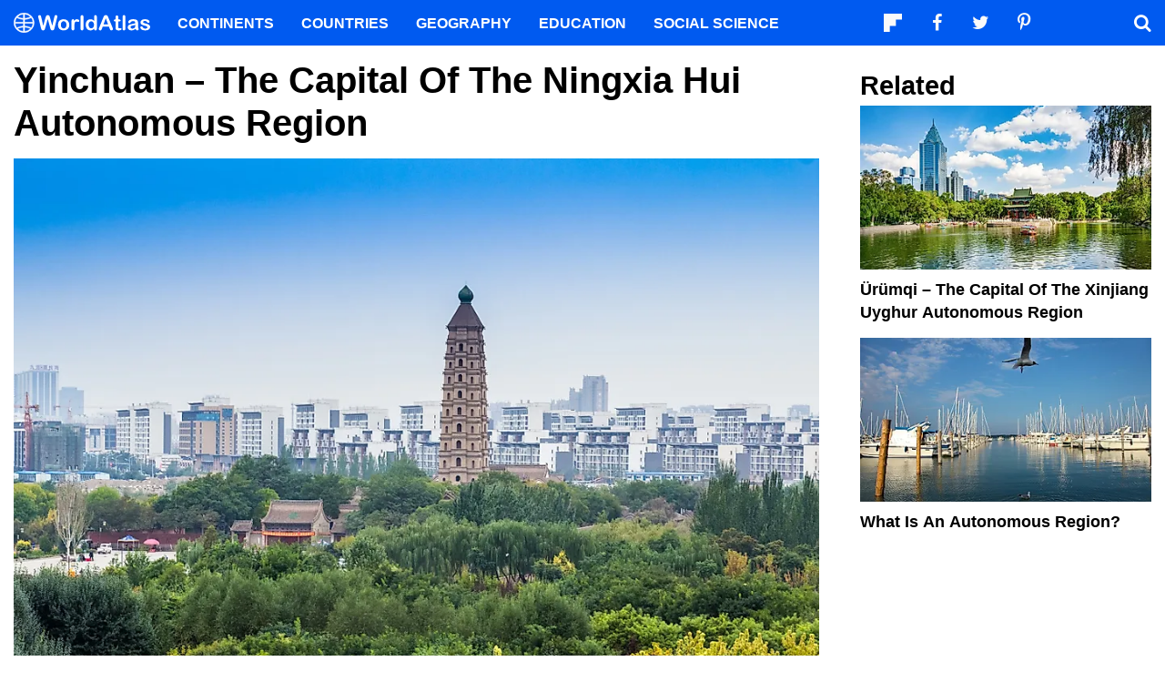

--- FILE ---
content_type: text/html; charset=UTF-8
request_url: https://www.worldatlas.com/articles/what-is-the-capital-of-the-ningxia-hui-autonomous-region-of-china.html
body_size: 11394
content:






<!DOCTYPE html>
<html lang="en-US">
    <head>
        <meta http-equiv="Content-Type" content="text/html; charset=UTF-8"/>
        <meta name="viewport" content="user-scalable=yes, initial-scale=1.0, width=device-width"/>
        <meta name="robots" content="max-image-preview:large">
        <meta http-equiv="Content-Security-Policy" content="block-all-mixed-content" />
                    <link rel="canonical" href="https://www.worldatlas.com/articles/what-is-the-capital-of-the-ningxia-hui-autonomous-region-of-china.html"/>
        
                    <meta name="description" content="Yinchuan is the capital of China&#039;s Ningxia Hui Autonomous Region.">
                
        
        
        
        <link rel="icon" href="/nwa_assets/img/site/favicon.png" type="image/x-icon">

        <link rel="preload" href="https://www.worldatlas.com/nwa_assets/fonts/fontello/fontello.woff2?25012021" as="font" type="font/woff2" crossorigin>
                                            <link rel="preload" href="https://www.worldatlas.com/r/w960-q80/upload/4e/f1/38/shutterstock-784193236.jpg" as="image" media="(min-width: 768px)">
                            <link rel="preload" href="https://www.worldatlas.com/r/w768-q80/upload/4e/f1/38/shutterstock-784193236.jpg" as="image" media="(min-width: 410px) and (max-width: 767px)">
                            <link rel="preload" href="https://www.worldatlas.com/r/w500-q80/upload/4e/f1/38/shutterstock-784193236.jpg" as="image" media="(min-width: 0px) and (max-width: 409px)">
                    

                                   
        <title>Yinchuan – The Capital Of The Ningxia Hui Autonomous Region</title>

                    <meta property="og:title" content="Yinchuan – The Capital Of The Ningxia Hui Autonomous Region"/>
                    <meta property="og:type" content="article"/>
                    <meta property="og:image" content="https://www.worldatlas.com/r/w1200-q80/upload/4e/f1/38/shutterstock-784193236.jpg"/>
                    <meta property="og:image:width:" content="1200"/>
                    <meta property="og:image:height:" content="801"/>
                    <meta property="og:url" content="https://www.worldatlas.com/articles/what-is-the-capital-of-the-ningxia-hui-autonomous-region-of-china.html"/>
                    <meta property="og:locale" content="en_US"/>
                    <meta property="og:description" content="Yinchuan is the capital of China&#039;s Ningxia Hui Autonomous Region."/>
                    <meta property="og:site_name" content="WorldAtlas"/>
                    <meta property="og:article:published_time" content="2019-05-09T11:47:32-04:00"/>
                    <meta property="og:article:section" content="WorldAtlas Originals"/>
        
        <meta property="fb:app_id" content="1534891833401557"/>

                        
            <link rel="preload" as="style" href="/build/editorial-article-desktop.0683516e.css">
        <link href="/build/editorial-article-desktop.0683516e.css" rel="stylesheet">
    
        <!-- Google tag (gtag.js) -->
                                                                                        
            <script async src="https://www.googletagmanager.com/gtag/js?id=G-EKNV4JVDSB"></script>
            <script>
                window.dataLayer = window.dataLayer || [];
                function gtag(){dataLayer.push(arguments);}
                gtag('js', new Date());

                gtag('config', 'G-EKNV4JVDSB', {
                    'topic_id': '15616',
                    'writer_id': '188',
                    'publisher_id': '107',
                    'editor_id': '23',
                    'published_date': '2019-05-09',
                    'published_time': '11'
                });
            </script>

<script>
    window.sentinelData = window.sentinelData || [];
    function sentinelTrack(){sentinelData.push(arguments)};
    sentinelTrack('initTimestamp', Date.now());
    window.addEventListener('DOMContentLoaded', () => {
        sentinelTrack('footerTimestamp', Date.now());
    });

    sentinelSetup = {
        accountName: 'reuniontech',
        propertyId: 'www.worldatlas.com',
        dimensions: {
            'topic_id': '15616',
            'writer_id': '188', 
            'publisher_id': '107' ,
            'editor_id': '23',
            'published_date': '2019-05-09',
            'published_time': '11',
            'url': 'https://www.worldatlas.com/articles/what-is-the-capital-of-the-ningxia-hui-autonomous-region-of-china.html',
            'category_name': 'world facts',
            'subcategory_name': '',
            'series_id': '',
            'series': '',
            'entity': ''

        }
    };

    sentinelTrack('config', sentinelSetup);
</script>
<script async src="https://cdn.sentinelpro.com/reuniontech/sp.js"></script>

        

                
        

                        
        
                        
                <script src="/build/runtime.d94b3b43.js" type="text/javascript" defer></script>
            <script src="/build/editorial-article-desktop.634ff4dd.js" type="text/javascript" defer></script>
    
                                    <script type="application/ld+json">{"@context":"https://schema.org","@type":"Article","mainEntityOfPage":{"@type":"WebPage","@id":"https://www.worldatlas.com/articles/what-is-the-capital-of-the-ningxia-hui-autonomous-region-of-china.html"},"headline":"Yinchuan &ndash; The Capital Of The Ningxia Hui Autonomous Region","image":{"@type":"ImageObject","url":"https://www.worldatlas.com/r/w2560-q80/upload/4e/f1/38/shutterstock-784193236.jpg","width":2560,"height":1708},"datePublished":"2019-05-09T11:47:00-04:00","dateModified":"2019-05-09T11:47:32-04:00","articleSection":"Articles","description":"Yinchuan is the capital of China's Ningxia Hui Autonomous Region.","author":{"@type":"Person","name":"Geoffrey Migiro","@id":"https://www.worldatlas.com/contributor/geoffrey-migiro","sameAs":"https://www.worldatlas.com/contributor/geoffrey-migiro"},"publisher":{"@type":"Organization","@id":"https://www.worldatlas.com/","name":"WorldAtlas","sameAs":["https://www.facebook.com/worldatlas","https://twitter.com/worldatlas","https://www.pinterest.ca/worldatlas/","https://www.linkedin.com/company/world-atlas"],"logo":{"@type":"ImageObject","url":"https://worldatlas.com/nwa_assets/img/site/wa_2_logo_text_primary_amp.png","height":60,"width":326,"caption":"WorldAtlas Logo"}},"hasPart":{"@type":"WebPageElement","value":"The Ningxia Hui Autonomous Region, commonly referred to simply as Ningxia, is an autonomous region in northwest China. Ningxia was previously a province, but it was incorporated into Gansu in 1954, before being reconstituted into an autonomous region four years later. Over 20% of the Hui population resides in Ningxia. The autonomous region is surrounded by Inner Mongolia, Gansu, and Shaanxi. Ningxia occupies an area of 25,637 sq mi and has an estimated population of 6,620,000.\r\nCapital Of Ningxia\r\nThe capital city of the Ningxia Autonomous Region is Yinchuan. It was the former capital of the Western Xia Empire. Yinchuan occupies an area of about 3,426.51 sq mi. The city&rsquo;s name means \"silver river.\" The city has favorable conditions for farming and beautiful natural scenery. Yinchuan is the permanent location of China-Arab Expo, an international platform for economic and cultural exchanges between the Arab nations and China.\r\nHistory of Yinchuan\r\nThe city was originally a county known as Fuping during the first century BCE. Yinchuan&rsquo;s name was changed to Huaiyuan during the sixth century CE. Yinchuan has been under various dynasties including Tang, Ming, and Qing dynasties among others. Yinchuan was the capital of Ningxia when it was formed in 1928. The city became part of Gansu province after the Ningxia province was abolished in 1954. Yinchuan became a capital again in 1958 after the Ningxia Hui autonomous region was established. Traditionally, the city was a commercial and administrative center. Yinchuan had various commercial enterprises by the 1950s.\r\nGeography of Yinchuan\r\nYinchuan is situated at the center of the Ningxia plain, and it&rsquo;s sheltered from the Mongolia deserts by the Helan Mountains. The Yellow River stretches across the city from the southwest to the northwest. The average elevation of Yinchuan is about 3,608 ft. Yichuan&rsquo;s urban center is located about halfway between the edge of Mount Helan and the Yellow River.\r\nClimate&nbsp;of Yinchuan\r\nThe region experiences a cold desert climate with an annual rain of about 7.32 inches. The city has distinct seasons with short summers, late springs, and Cold, dry winters. The annual mean temperature of the region is about 9 &deg;C. The city&rsquo;s diurnal temperature variation is quite significant due to aridity which contributes to the sunny climate. Yinchuan receives about 2,906 hours of bright sunlight all year long and 150 frost-free days.\r\nDemographics of Yinchuan\r\nThe city is home to a huge percentage of the Muslim Hui people who contribute about a third of the population. The city has a population of about 1.99 million inhabitants. The Islamic influence is evident in everything in Yinchuan including the cuisine, road signs, and architecture. There are over 500 mosques in Yinchuan.\r\nEconomy of Yinchuan\r\nYinchuan had a gross domestic product (GDP) per capita of $4,526 in 2008, ranking 197th in China. As a site for the China-Arab States Cooperation, the city has excellent opportunities to grow as a business center for Arab states and China. Yinchuan is a smart city which uses a facial-recognition system for public transport payment, digital citizen-service centers, and connected trash bins. The main tourist attractions in the city include China Western film studios, Western Xia tombs, and the Sand-lake."},"isAccessibleForFree":"http://schema.org/True"}</script>
                    
        <script type="text/javascript" async="async" data-noptimize="1" data-cfasync="false" src="//scripts.pubnation.com/tags/af7c1dab-ebf1-4768-8b49-e4fe264a4ad8.js"></script>
             
            </head>
    <body>
                
        <div id="wa_siteWrapper">
            
            <div id="pageBody">
                                            <article id="article_content" class="mod_content" >


        <section id="content_body" class="content_body">
                        <header>
                <h1>Yinchuan – The Capital Of The Ningxia Hui Autonomous Region</h1>
            </header>


            
                                                                    
                
                                                        <figure class="article_featured_media content_media_fixed">
                        <picture style="padding-top: 66.7%;">
                                                
            
    
    <source media="(min-width: 768px)" sizes="960px" srcset="https://www.worldatlas.com/r/w960-q80/upload/4e/f1/38/shutterstock-784193236.jpg 960w">

                    
            
    
    <source media="(min-width: 410px) and (max-width: 767px)" sizes="768px" srcset="https://www.worldatlas.com/r/w768-q80/upload/4e/f1/38/shutterstock-784193236.jpg 768w">

                    
            
    
    <source media="(min-width: 0px) and (max-width: 409px)" sizes="500px" srcset="https://www.worldatlas.com/r/w500-q80/upload/4e/f1/38/shutterstock-784193236.jpg 500w">

                <img  id="featured_media"     src="/r/w1200/upload/4e/f1/38/shutterstock-784193236.jpg"  alt="Yinchuan, Ningxia, China. " fetchpriority="high" >


                        </picture>
                        <figcaption>Yinchuan, Ningxia, China. </figcaption>
                    </figure>

                                                
                                                            
                        <section>
                
        
                                    
                                        
                        <p>The Ningxia Hui Autonomous Region, commonly referred to simply as Ningxia, is an <a href="https://www.worldatlas.com/articles/autonomous-regions-of-china.html"  rel="noopener">autonomous region</a> in northwest <a href="https://www.worldatlas.com/as/cn/where-is-china.html"  rel="noopener">China</a>. Ningxia was previously a province, but it was incorporated into Gansu in 1954, before being reconstituted into an autonomous region four years later. Over 20% of the Hui population resides in Ningxia. The autonomous region is surrounded by Inner Mongolia, Gansu, and Shaanxi. Ningxia occupies an area of 25,637 sq mi and has an estimated population of 6,620,000. </p>
        
        
                
                                                                                                                                                                                                                                            <h2>Capital Of Ningxia </h2>
        
        
                
                                                                                                                                                                                                                                            <p>The capital city of the Ningxia Autonomous Region is Yinchuan. It was the former capital of the Western Xia Empire. Yinchuan occupies an area of about 3,426.51 sq mi. The city’s name means "silver river." The city has favorable conditions for farming and beautiful natural scenery. Yinchuan is the permanent location of China-Arab Expo, an international platform for economic and cultural exchanges between the <a href="https://www.worldatlas.com/articles/arabic-speaking-countries.html"  rel="noopener">Arab nations</a> and China. </p>
        
        
                
                                                                                                                                                                                                                                            <h2>History of Yinchuan </h2>
        
        
                
                                                                                                                                                                                                                                            <p>The city was originally a county known as Fuping during the first century BCE. Yinchuan’s name was changed to Huaiyuan during the sixth century CE. Yinchuan has been under various <a href="https://www.worldatlas.com/articles/what-is-the-definition-of-a-dynasty.html"  rel="noopener">dynasties</a> including Tang, Ming, and <a href="https://www.worldatlas.com/articles/qing-manchu-dynasty-1644-1912-1917.html"  rel="noopener">Qing</a> dynasties among others. Yinchuan was the capital of Ningxia when it was formed in 1928. The city became part of Gansu province after the Ningxia province was abolished in 1954. Yinchuan became a capital again in 1958 after the Ningxia Hui autonomous region was established. Traditionally, the city was a commercial and administrative center. Yinchuan had various commercial enterprises by the 1950s. </p>
        
        
                
                                                                                                                                                                                                                                            <h2>Geography of Yinchuan </h2>
        
        
                
                                                                                                                                                                                                                                            <p>Yinchuan is situated at the center of the Ningxia plain, and it’s sheltered from the Mongolia deserts by the Helan Mountains. The <a href="https://www.worldatlas.com/articles/where-does-the-yellow-river-flow.html"  rel="noopener">Yellow River</a> stretches across the city from the southwest to the northwest. The average elevation of Yinchuan is about 3,608 ft. Yichuan’s urban center is located about halfway between the edge of Mount Helan and the Yellow River. </p>
        
        
                
                                                                                                                                                                                                                                            <h2>Climate of Yinchuan </h2>
        
        
                
                                                                                                                                                                                                                                            <p>The region experiences a cold <a href="https://www.worldatlas.com/articles/what-is-a-desert-climate.html"  rel="noopener">desert</a> climate with an annual rain of about 7.32 inches. The city has distinct seasons with short summers, late springs, and Cold, dry winters. The annual mean temperature of the region is about 9 °C. The city’s diurnal temperature variation is quite significant due to aridity which contributes to the sunny climate. Yinchuan receives about 2,906 hours of bright sunlight all year long and 150 frost-free days. </p>
        
        
                
                                                                                                                                                                                                                                            <h2>Demographics of Yinchuan </h2>
        
        
                
                                                                                                                                                                                                                                            <p>The city is home to a huge percentage of the <a href="https://www.worldatlas.com/articles/religious-demographics-of-china.html"  rel="noopener">Muslim</a> Hui people who contribute about a third of the population. The city has a population of about 1.99 million inhabitants. The Islamic influence is evident in everything in Yinchuan including the cuisine, road signs, and architecture. There are over 500 mosques in Yinchuan. </p>
        
        
                
                                                                                                                                                                                                                                            <h2>Economy of Yinchuan </h2>
        
        
                
                                                                                                                                                                                                                                            <p>Yinchuan had a gross domestic product (GDP) per capita of $4,526 in 2008, ranking 197th in China. As a site for the China-Arab States Cooperation, the city has excellent opportunities to grow as a business center for Arab states and China. Yinchuan is a smart city which uses a facial-recognition system for public transport payment, digital citizen-service centers, and connected trash bins. The main tourist attractions in the city include China Western film studios, Western Xia tombs, and the Sand-lake. </p>
        
        
                
                                                                                                                                                                                                                                    </section>

                                                    
            <div class="article_credits_social">
    <strong>Share</strong>
    <ul class="navSocial">
                                               
        <li><button  class="socialAction wa_badge_black icon-flipboard-icon" data-url="https://share.flipboard.com/bookmarklet/popout?v=2&amp;title=Yinchuan%20%E2%80%93%20The%20Capital%20Of%20The%20Ningxia%20Hui%20Autonomous%20Region&amp;url=https://www.worldatlas.com/articles/what-is-the-capital-of-the-ningxia-hui-autonomous-region-of-china.html" aria-label="Share on Flipboard"></a></li>
        <li><button class="socialAction wa_badge_black icon-facebook" data-url="https://www.facebook.com/sharer/sharer.php?u=https://www.worldatlas.com/articles/what-is-the-capital-of-the-ningxia-hui-autonomous-region-of-china.html" aria-label="Share on Facebook"></button></li>
        <li><button class="socialAction wa_badge_black icon-twitter" data-url="https://twitter.com/intent/tweet?original_referer=https%3A%2F%2Fwww.worldatlas.com%2Farticles%2Fwhat-is-the-capital-of-the-ningxia-hui-autonomous-region-of-china.html&amp;text=Yinchuan%20%E2%80%93%20The%20Capital%20Of%20The%20Ningxia%20Hui%20Autonomous%20Region&amp;url=https://www.worldatlas.com/articles/what-is-the-capital-of-the-ningxia-hui-autonomous-region-of-china.html" aria-label="Share on Twitter"></button></li>
        <li><button class="socialAction wa_badge_black icon-pinterest" data-url="https://pinterest.com/pin/create/button/?url=https://www.worldatlas.com/articles/what-is-the-capital-of-the-ningxia-hui-autonomous-region-of-china.html" aria-label="Share on Pinterest"></button></li>
        <li><button class="socialAction wa_badge_black icon-linkedin" data-url="https://www.linkedin.com/shareArticle?mini=true&amp;url=https://www.worldatlas.com/articles/what-is-the-capital-of-the-ningxia-hui-autonomous-region-of-china.html&amp;title=Yinchuan%20%E2%80%93%20The%20Capital%20Of%20The%20Ningxia%20Hui%20Autonomous%20Region&amp;source=WorldAtlas" aria-label="Share on LinkedIn"></button></li>

            </ul>
</div>

            <div class="article_byline">
                                    <span><a href="/contributor/geoffrey-migiro" class="content_contributor"><span>Geoffrey Migiro</span></a> <time datetime="2019-05-09">May 9 2019</time> in <a href="https://www.worldatlas.com/world-facts/">World Facts</a></span>
                            </div>

                            <section class="mod_breadcrumbs breadcrumbs_in_content">
    <ol itemscope itemtype="https://schema.org/BreadcrumbList">
                <li itemprop="itemListElement" itemscope itemtype="https://schema.org/ListItem">
            <a itemscope itemtype="https://schema.org/WebPage" itemid="https://www.worldatlas.com/" itemprop="item" href="https://www.worldatlas.com/"><span itemprop="name">Home</span></a>
            <meta itemprop="position" content="1">
        </li>
                            
                            <li itemprop="itemListElement" itemscope itemtype="https://schema.org/ListItem">
                    <a itemscope itemtype="https://schema.org/WebPage" itemid="https://www.worldatlas.com/world-facts/" itemprop="item" href="https://www.worldatlas.com/world-facts/"><span itemprop="name">World Facts</span></a>
                    <meta itemprop="position" content="2">
                                    </li>
                                                            
                            <li itemprop="itemListElement" itemscope itemtype="https://schema.org/ListItem">
                    <span itemscope itemtype="https://schema.org/WebPage" itemid="https://www.worldatlas.com" itemprop="item" content="https://www.worldatlas.com"><span itemprop="name">Yinchuan – The Capital Of The Ningxia Hui Autonomous Region</span></span>
                    <meta itemprop="position" content="3">
                                    </li>
                        </ol>
</section>
                    </section>

                <aside id="content_sidebar" class="content_aside">
            <h2 class="sidebar_header">Related</h2>
            <div class="mod_grid_list grid_stack">
            <article class="grid_item mod_bclip bclip_full_16x9" itemscope itemtype="https://schema.org/WebPage">
            <div class="bclip_container">
                <a href="/articles/what-is-the-capital-of-the-xinjiang-uyghur-autonomous-region-of-china.html" itemprop="relatedLink">
                    <figure class="bclip_media_box" itemprop="image" itemscope itemtype="https://schema.org/ImageObject">
                        <picture>
                                                
    
    <source media="(min-width: 768px)" sizes="400px" srcset="https://www.worldatlas.com/r/w400-h225-q40/upload/a7/a9/dd/shutterstock-533714203.jpg 400w">

                    
    
    <source media="(min-width: 575px) and (max-width: 767px)" sizes="575px" srcset="https://www.worldatlas.com/r/w575-h323-q40/upload/a7/a9/dd/shutterstock-533714203.jpg 575w">

                    
    
    <source media="(min-width: 0px) and (max-width: 574px)" sizes="425px" srcset="https://www.worldatlas.com/r/w425-h239-q40/upload/a7/a9/dd/shutterstock-533714203.jpg 425w">

                <img   class="bclip_media"    src="/r/w1200/upload/a7/a9/dd/shutterstock-533714203.jpg"  alt="The People&#039;s Park, Ürümqi. "  loading="lazy"  itemprop="url">


                        </picture>
                    </figure>
                </a>
                <div class="bclip_info">
                    
                    <h3 class="bclip_text"><a href="/articles/what-is-the-capital-of-the-xinjiang-uyghur-autonomous-region-of-china.html">Ürümqi – The Capital Of The Xinjiang Uyghur Autonomous Region</a></h3>
                </div>
            </div>
        </article>
            <article class="grid_item mod_bclip bclip_full_16x9" itemscope itemtype="https://schema.org/WebPage">
            <div class="bclip_container">
                <a href="/articles/what-is-an-autonomous-region.html" itemprop="relatedLink">
                    <figure class="bclip_media_box" itemprop="image" itemscope itemtype="https://schema.org/ImageObject">
                        <picture>
                                                
    
    <source media="(min-width: 768px)" sizes="400px" srcset="https://www.worldatlas.com/r/w400-h225-q40/upload/4f/70/d8/shutterstock-1035225115.jpg 400w">

                    
    
    <source media="(min-width: 575px) and (max-width: 767px)" sizes="575px" srcset="https://www.worldatlas.com/r/w575-h323-q40/upload/4f/70/d8/shutterstock-1035225115.jpg 575w">

                    
    
    <source media="(min-width: 0px) and (max-width: 574px)" sizes="425px" srcset="https://www.worldatlas.com/r/w425-h239-q40/upload/4f/70/d8/shutterstock-1035225115.jpg 425w">

                <img   class="bclip_media"    src="/r/w1200/upload/4f/70/d8/shutterstock-1035225115.jpg"  alt="The Åland Islands are an example of an autonomous region. "  loading="lazy"  itemprop="url">


                        </picture>
                    </figure>
                </a>
                <div class="bclip_info">
                    
                    <h3 class="bclip_text"><a href="/articles/what-is-an-autonomous-region.html">What is an Autonomous Region?</a></h3>
                </div>
            </div>
        </article>
    </div>


                                                                                                
                    </aside>



    </article>

    
    <section class="article_after_content">
        <h2>More in <a href="https://www.worldatlas.com/world-facts/">World Facts</a></h2>
        <div class="mod_grid_list grid_read_stack">
            <article class="grid_item mod_bclip bclip_full_16x9" itemscope itemtype="https://schema.org/WebPage">
            <div class="bclip_container">
                <a href="/articles/which-are-the-10-largest-asian-countries-by-area.html" itemprop="relatedLink">
                    <figure class="bclip_media_box" itemprop="image" itemscope itemtype="https://schema.org/ImageObject">
                        <picture>
                                                
    
    <source media="(min-width: 768px)" sizes="400px" srcset="https://www.worldatlas.com/r/w400-h225-q40/upload/4d/54/9c/shutterstock-1037535631-min.jpg 400w">

                    
    
    <source media="(min-width: 575px) and (max-width: 767px)" sizes="575px" srcset="https://www.worldatlas.com/r/w575-h323-q40/upload/4d/54/9c/shutterstock-1037535631-min.jpg 575w">

                    
    
    <source media="(min-width: 0px) and (max-width: 574px)" sizes="425px" srcset="https://www.worldatlas.com/r/w425-h239-q40/upload/4d/54/9c/shutterstock-1037535631-min.jpg 425w">

                <img   class="bclip_media"    src="/r/w1200/upload/4d/54/9c/shutterstock-1037535631-min.jpg"  alt="A view of the Russian landscape. Russia is the largest country in Asia. "  loading="lazy"  itemprop="url">


                        </picture>
                    </figure>
                </a>
                <div class="bclip_info">
                    
                    <h3 class="bclip_text"><a href="/articles/which-are-the-10-largest-asian-countries-by-area.html">The Largest Countries In Asia By Area</a></h3>
                </div>
            </div>
        </article>
            <article class="grid_item mod_bclip bclip_full_16x9" itemscope itemtype="https://schema.org/WebPage">
            <div class="bclip_container">
                <a href="/articles/olympic-games-history.html" itemprop="relatedLink">
                    <figure class="bclip_media_box" itemprop="image" itemscope itemtype="https://schema.org/ImageObject">
                        <picture>
                                                
    
    <source media="(min-width: 768px)" sizes="400px" srcset="https://www.worldatlas.com/r/w400-h225-q40/upload/cb/45/d9/olympic-flag-ververidis-vasilis.jpg 400w">

                    
    
    <source media="(min-width: 575px) and (max-width: 767px)" sizes="575px" srcset="https://www.worldatlas.com/r/w575-h323-q40/upload/cb/45/d9/olympic-flag-ververidis-vasilis.jpg 575w">

                    
    
    <source media="(min-width: 0px) and (max-width: 574px)" sizes="425px" srcset="https://www.worldatlas.com/r/w425-h239-q40/upload/cb/45/d9/olympic-flag-ververidis-vasilis.jpg 425w">

                <img   class="bclip_media"    src="/r/w1200/upload/cb/45/d9/olympic-flag-ververidis-vasilis.jpg"  alt="Olympic Flag. Image credit: Ververidis Vasilis/Shutterstock"  loading="lazy"  itemprop="url">


                        </picture>
                    </figure>
                </a>
                <div class="bclip_info">
                    
                    <h3 class="bclip_text"><a href="/articles/olympic-games-history.html">Olympic Games History</a></h3>
                </div>
            </div>
        </article>
            <article class="grid_item mod_bclip bclip_full_16x9" itemscope itemtype="https://schema.org/WebPage">
            <div class="bclip_container">
                <a href="/articles/is-australia-a-country-or-a-continent.html" itemprop="relatedLink">
                    <figure class="bclip_media_box" itemprop="image" itemscope itemtype="https://schema.org/ImageObject">
                        <picture>
                                                
    
    <source media="(min-width: 768px)" sizes="400px" srcset="https://www.worldatlas.com/r/w400-h225-q40/upload/1a/7c/1b/shutterstock-1326727757.jpg 400w">

                    
    
    <source media="(min-width: 575px) and (max-width: 767px)" sizes="575px" srcset="https://www.worldatlas.com/r/w575-h323-q40/upload/1a/7c/1b/shutterstock-1326727757.jpg 575w">

                    
    
    <source media="(min-width: 0px) and (max-width: 574px)" sizes="425px" srcset="https://www.worldatlas.com/r/w425-h239-q40/upload/1a/7c/1b/shutterstock-1326727757.jpg 425w">

                <img   class="bclip_media"    src="/r/w1200/upload/1a/7c/1b/shutterstock-1326727757.jpg"  alt="Map and flag of Australia"  loading="lazy"  itemprop="url">


                        </picture>
                    </figure>
                </a>
                <div class="bclip_info">
                    
                    <h3 class="bclip_text"><a href="/articles/is-australia-a-country-or-a-continent.html">Is Australia A Country Or A Continent?</a></h3>
                </div>
            </div>
        </article>
            <article class="grid_item mod_bclip bclip_full_16x9" itemscope itemtype="https://schema.org/WebPage">
            <div class="bclip_container">
                <a href="/articles/how-many-countries-does-the-united-states-recognize.html" itemprop="relatedLink">
                    <figure class="bclip_media_box" itemprop="image" itemscope itemtype="https://schema.org/ImageObject">
                        <picture>
                                                
    
    <source media="(min-width: 768px)" sizes="400px" srcset="https://www.worldatlas.com/r/w400-h225-q40/upload/33/c0/10/shutterstock-796210414.jpg 400w">

                    
    
    <source media="(min-width: 575px) and (max-width: 767px)" sizes="575px" srcset="https://www.worldatlas.com/r/w575-h323-q40/upload/33/c0/10/shutterstock-796210414.jpg 575w">

                    
    
    <source media="(min-width: 0px) and (max-width: 574px)" sizes="425px" srcset="https://www.worldatlas.com/r/w425-h239-q40/upload/33/c0/10/shutterstock-796210414.jpg 425w">

                <img   class="bclip_media"    src="/r/w1200/upload/33/c0/10/shutterstock-796210414.jpg"  alt="The United States holds a lot of power in deciding the sovereign status of countries. "  loading="lazy"  itemprop="url">


                        </picture>
                    </figure>
                </a>
                <div class="bclip_info">
                    
                    <h3 class="bclip_text"><a href="/articles/how-many-countries-does-the-united-states-recognize.html">How Many Countries Are Recognized By The United States?</a></h3>
                </div>
            </div>
        </article>
            <article class="grid_item mod_bclip bclip_full_16x9" itemscope itemtype="https://schema.org/WebPage">
            <div class="bclip_container">
                <a href="/articles/commonwealth-of-independent-states.html" itemprop="relatedLink">
                    <figure class="bclip_media_box" itemprop="image" itemscope itemtype="https://schema.org/ImageObject">
                        <picture>
                                                
    
    <source media="(min-width: 768px)" sizes="400px" srcset="https://www.worldatlas.com/r/w400-h225-q40/upload/7c/10/d8/cis-s-e.jpg 400w">

                    
    
    <source media="(min-width: 575px) and (max-width: 767px)" sizes="575px" srcset="https://www.worldatlas.com/r/w575-h323-q40/upload/7c/10/d8/cis-s-e.jpg 575w">

                    
    
    <source media="(min-width: 0px) and (max-width: 574px)" sizes="425px" srcset="https://www.worldatlas.com/r/w425-h239-q40/upload/7c/10/d8/cis-s-e.jpg 425w">

                <img   class="bclip_media"    src="/r/w1200/upload/7c/10/d8/cis-s-e.jpg"  alt="CIS flag. "  loading="lazy"  itemprop="url">


                        </picture>
                    </figure>
                </a>
                <div class="bclip_info">
                    
                    <h3 class="bclip_text"><a href="/articles/commonwealth-of-independent-states.html">Commonwealth Of Independent States</a></h3>
                </div>
            </div>
        </article>
            <article class="grid_item mod_bclip bclip_full_16x9" itemscope itemtype="https://schema.org/WebPage">
            <div class="bclip_container">
                <a href="/articles/is-central-america-considered-north-america.html" itemprop="relatedLink">
                    <figure class="bclip_media_box" itemprop="image" itemscope itemtype="https://schema.org/ImageObject">
                        <picture>
                                                
    
    <source media="(min-width: 768px)" sizes="400px" srcset="https://www.worldatlas.com/r/w400-h225-q40/upload/fb/a3/ac/central-america-map.png 400w">

                    
    
    <source media="(min-width: 575px) and (max-width: 767px)" sizes="575px" srcset="https://www.worldatlas.com/r/w575-h323-q40/upload/fb/a3/ac/central-america-map.png 575w">

                    
    
    <source media="(min-width: 0px) and (max-width: 574px)" sizes="425px" srcset="https://www.worldatlas.com/r/w425-h239-q40/upload/fb/a3/ac/central-america-map.png 425w">

                <img   class="bclip_media"    src="/r/w1200/upload/fb/a3/ac/central-america-map.png"  alt="Map of Central America"  loading="lazy"  itemprop="url">


                        </picture>
                    </figure>
                </a>
                <div class="bclip_info">
                    
                    <h3 class="bclip_text"><a href="/articles/is-central-america-considered-north-america.html">Is Central America Part Of North America?</a></h3>
                </div>
            </div>
        </article>
            <article class="grid_item mod_bclip bclip_full_16x9" itemscope itemtype="https://schema.org/WebPage">
            <div class="bclip_container">
                <a href="/articles/where-is-the-caribbean.html" itemprop="relatedLink">
                    <figure class="bclip_media_box" itemprop="image" itemscope itemtype="https://schema.org/ImageObject">
                        <picture>
                                                
    
    <source media="(min-width: 768px)" sizes="400px" srcset="https://www.worldatlas.com/r/w400-h225-q40/upload/1f/ee/24/shutterstock-263348471.jpg 400w">

                    
    
    <source media="(min-width: 575px) and (max-width: 767px)" sizes="575px" srcset="https://www.worldatlas.com/r/w575-h323-q40/upload/1f/ee/24/shutterstock-263348471.jpg 575w">

                    
    
    <source media="(min-width: 0px) and (max-width: 574px)" sizes="425px" srcset="https://www.worldatlas.com/r/w425-h239-q40/upload/1f/ee/24/shutterstock-263348471.jpg 425w">

                <img   class="bclip_media"    src="/r/w1200/upload/1f/ee/24/shutterstock-263348471.jpg"  alt="The Caribbean islands are popular tourist destinations for people from around the world."  loading="lazy"  itemprop="url">


                        </picture>
                    </figure>
                </a>
                <div class="bclip_info">
                    
                    <h3 class="bclip_text"><a href="/articles/where-is-the-caribbean.html">Where Is The Caribbean?</a></h3>
                </div>
            </div>
        </article>
            <article class="grid_item mod_bclip bclip_full_16x9" itemscope itemtype="https://schema.org/WebPage">
            <div class="bclip_container">
                <a href="/articles/landlocked-states-of-the-united-states.html" itemprop="relatedLink">
                    <figure class="bclip_media_box" itemprop="image" itemscope itemtype="https://schema.org/ImageObject">
                        <picture>
                                                
    
    <source media="(min-width: 768px)" sizes="400px" srcset="https://www.worldatlas.com/r/w400-h225-q40/upload/e0/2d/45/landlocked-us-states-4.png 400w">

                    
    
    <source media="(min-width: 575px) and (max-width: 767px)" sizes="575px" srcset="https://www.worldatlas.com/r/w575-h323-q40/upload/e0/2d/45/landlocked-us-states-4.png 575w">

                    
    
    <source media="(min-width: 0px) and (max-width: 574px)" sizes="425px" srcset="https://www.worldatlas.com/r/w425-h239-q40/upload/e0/2d/45/landlocked-us-states-4.png 425w">

                <img   class="bclip_media"    src="/r/w1200/upload/e0/2d/45/landlocked-us-states-4.png"  alt="Landlocked states of the United States"  loading="lazy"  itemprop="url">


                        </picture>
                    </figure>
                </a>
                <div class="bclip_info">
                    
                    <h3 class="bclip_text"><a href="/articles/landlocked-states-of-the-united-states.html">Landlocked States Of The United States</a></h3>
                </div>
            </div>
        </article>
            <article class="grid_item mod_bclip bclip_full_16x9" itemscope itemtype="https://schema.org/WebPage">
            <div class="bclip_container">
                <a href="/articles/the-most-densely-populated-countries.html" itemprop="relatedLink">
                    <figure class="bclip_media_box" itemprop="image" itemscope itemtype="https://schema.org/ImageObject">
                        <picture>
                                                
    
    <source media="(min-width: 768px)" sizes="400px" srcset="https://www.worldatlas.com/r/w400-h225-q40/upload/01/de/c1/shutterstock-1173247633.jpg 400w">

                    
    
    <source media="(min-width: 575px) and (max-width: 767px)" sizes="575px" srcset="https://www.worldatlas.com/r/w575-h323-q40/upload/01/de/c1/shutterstock-1173247633.jpg 575w">

                    
    
    <source media="(min-width: 0px) and (max-width: 574px)" sizes="425px" srcset="https://www.worldatlas.com/r/w425-h239-q40/upload/01/de/c1/shutterstock-1173247633.jpg 425w">

                <img   class="bclip_media"    src="/r/w1200/upload/01/de/c1/shutterstock-1173247633.jpg"  alt="Dhaka, the capital of Bangladesh is a heavily populated city with high population density."  loading="lazy"  itemprop="url">


                        </picture>
                    </figure>
                </a>
                <div class="bclip_info">
                    
                    <h3 class="bclip_text"><a href="/articles/the-most-densely-populated-countries.html">The 10 Most Densely Populated Countries In The World</a></h3>
                </div>
            </div>
        </article>
            <article class="grid_item mod_bclip bclip_full_16x9" itemscope itemtype="https://schema.org/WebPage">
            <div class="bclip_container">
                <a href="/articles/most-populated-countries-in-the-world.html" itemprop="relatedLink">
                    <figure class="bclip_media_box" itemprop="image" itemscope itemtype="https://schema.org/ImageObject">
                        <picture>
                                                
    
    <source media="(min-width: 768px)" sizes="400px" srcset="https://www.worldatlas.com/r/w400-h225-q40/upload/9b/61/de/10-most-populated-countries-in-the-world-3.png 400w">

                    
    
    <source media="(min-width: 575px) and (max-width: 767px)" sizes="575px" srcset="https://www.worldatlas.com/r/w575-h323-q40/upload/9b/61/de/10-most-populated-countries-in-the-world-3.png 575w">

                    
    
    <source media="(min-width: 0px) and (max-width: 574px)" sizes="425px" srcset="https://www.worldatlas.com/r/w425-h239-q40/upload/9b/61/de/10-most-populated-countries-in-the-world-3.png 425w">

                <img   class="bclip_media"    src="/r/w1200/upload/9b/61/de/10-most-populated-countries-in-the-world-3.png"  alt="The 10 most populated countries in the world."  loading="lazy"  itemprop="url">


                        </picture>
                    </figure>
                </a>
                <div class="bclip_info">
                    
                    <h3 class="bclip_text"><a href="/articles/most-populated-countries-in-the-world.html">The 10 Most Populated Countries In The World</a></h3>
                </div>
            </div>
        </article>
            <article class="grid_item mod_bclip bclip_full_16x9" itemscope itemtype="https://schema.org/WebPage">
            <div class="bclip_container">
                <a href="/articles/what-countries-are-in-eastern-europe.html" itemprop="relatedLink">
                    <figure class="bclip_media_box" itemprop="image" itemscope itemtype="https://schema.org/ImageObject">
                        <picture>
                                                
    
    <source media="(min-width: 768px)" sizes="400px" srcset="https://www.worldatlas.com/r/w400-h225-q40/upload/13/cb/a0/countries-of-southern-europe.png 400w">

                    
    
    <source media="(min-width: 575px) and (max-width: 767px)" sizes="575px" srcset="https://www.worldatlas.com/r/w575-h323-q40/upload/13/cb/a0/countries-of-southern-europe.png 575w">

                    
    
    <source media="(min-width: 0px) and (max-width: 574px)" sizes="425px" srcset="https://www.worldatlas.com/r/w425-h239-q40/upload/13/cb/a0/countries-of-southern-europe.png 425w">

                <img   class="bclip_media"    src="/r/w1200/upload/13/cb/a0/countries-of-southern-europe.png"  alt="Map of Europe showing the Eastern European Countries."  loading="lazy"  itemprop="url">


                        </picture>
                    </figure>
                </a>
                <div class="bclip_info">
                    
                    <h3 class="bclip_text"><a href="/articles/what-countries-are-in-eastern-europe.html">Eastern European Countries</a></h3>
                </div>
            </div>
        </article>
            <article class="grid_item mod_bclip bclip_full_16x9" itemscope itemtype="https://schema.org/WebPage">
            <div class="bclip_container">
                <a href="/articles/countries-by-population-density.html" itemprop="relatedLink">
                    <figure class="bclip_media_box" itemprop="image" itemscope itemtype="https://schema.org/ImageObject">
                        <picture>
                                                
    
    <source media="(min-width: 768px)" sizes="400px" srcset="https://www.worldatlas.com/r/w400-h225-q40/upload/8b/d3/f5/artboard-2.png 400w">

                    
    
    <source media="(min-width: 575px) and (max-width: 767px)" sizes="575px" srcset="https://www.worldatlas.com/r/w575-h323-q40/upload/8b/d3/f5/artboard-2.png 575w">

                    
    
    <source media="(min-width: 0px) and (max-width: 574px)" sizes="425px" srcset="https://www.worldatlas.com/r/w425-h239-q40/upload/8b/d3/f5/artboard-2.png 425w">

                <img   class="bclip_media"    src="/r/w1200/upload/8b/d3/f5/artboard-2.png"  alt="Population density"  loading="lazy"  itemprop="url">


                        </picture>
                    </figure>
                </a>
                <div class="bclip_info">
                    
                    <h3 class="bclip_text"><a href="/articles/countries-by-population-density.html">Countries By Population Density</a></h3>
                </div>
            </div>
        </article>
    </div>

    </section>

            </div>

                        <footer>
                <div class="footerBlock">
                    <figure class="footer-logo">
                        <img src="/nwa_assets/img/site/wa2_logo_text_white.svg" alt="WorldAtlas Logo">
                    </figure>
                    <p>All maps, graphics, flags, photos and original descriptions &copy; 2026 worldatlas.com</p>
                    <ul id="footerLinks">
                        <li><a href="/">Home</a></li>
                        <li><a href="/contact">Contact Us</a></li>
                        <li><a href="/privacy-policy">Privacy</a></li>
                        <li><a href="/copyright">Copyright</a></li>
                        <li><a href="/about">About Us</a></li>
                        <li><a href="/fact-checking-policy">Fact Checking Policy</a></li>
                        <li><a href="/corrections-policy">Corrections Policy</a></li>
                        <li><a href="/ownership-policy">Ownership Policy</a></li>
                    </ul>
                    <ul class="footerSocial">
    <li><a class="wa_badge_white icon-flipboard-icon" href="https://flipboard.com/@Worldatlascom" rel="noopener noreferrer" aria-label="Follow us on Flipboard"></a></li>
    <li><a class="wa_badge_white icon-facebook" href="https://www.facebook.com/worldatlas" rel="noopener noreferrer" aria-label="Visit us on Facebook"></a></li>
    <li><a class="wa_badge_white icon-twitter" href="https://twitter.com/worldatlas" rel="noopener noreferrer" aria-label="Visit us on Twitter"></a></li>
    <li><a class="wa_badge_white icon-pinterest" href="https://www.pinterest.ca/worldatlas/" rel="noopener noreferrer" aria-label="Visit us on Pinterest"></a></li>
    <li><a class="wa_badge_white icon-linkedin" href="https://www.linkedin.com/company/world-atlas" rel="noopener noreferrer" aria-label="Visit us on LinkedIn"></a></li>
</ul>                </div>
            </footer>

                                    
            <header class="header_nav">
                <nav itemscope itemtype="http://www.schema.org/SiteNavigationElement">
                    <input id="nav_check_category_wrapper" class="hide" type="checkbox">
                    <div class="nav_left">
                        <label id="nav_menu_drawer" class="nav_menu_item icon-menu" for="nav_check_category_wrapper" aria-label="Toggle the WorldAtlas Menu"></label>
                        <a href="/" class="nav_logo" aria-label="WorldAtlas Logo" itemprop="url">
                            <svg id="wa_nav_logo" data-name="wa_nav_logo" xmlns="http://www.w3.org/2000/svg" viewBox="0 0 233.68 35.39"><defs><style>.wa-logo-cls-1,.wa-logo-cls-2{fill:#fff;}.wa-logo-cls-1{stroke:#fff;stroke-miterlimit:10;}</style></defs><path class="wa-logo-cls-1" d="M127.15,199.67a17.2,17.2,0,1,0-17.52,17.52A17.25,17.25,0,0,0,127.15,199.67Zm-5.88-10.23c-.29.16-.58.3-.88.45s-.7.33-1.06.48-.73.3-1.1.43-.74.26-1.11.38-.76.22-1.15.32-.77.19-1.16.27-.79.15-1.19.21-.8.12-1.2.16-.81.07-1.22.09h-.38v-7.69A15.39,15.39,0,0,1,121.27,189.44Zm-12.17-4.89v7.69h-.38q-.61,0-1.23-.09c-.4,0-.8-.1-1.2-.16s-.79-.13-1.19-.21-.78-.17-1.16-.27-.77-.2-1.14-.32-.75-.24-1.12-.38-.74-.28-1.1-.43-.71-.31-1.06-.48-.59-.29-.88-.45A15.44,15.44,0,0,1,109.1,184.55Zm0,30.9a15.44,15.44,0,0,1-10.46-4.89c.29-.16.58-.3.88-.45s.7-.33,1.06-.48.73-.3,1.1-.43.74-.26,1.12-.38.75-.22,1.14-.32.77-.19,1.16-.27.79-.15,1.19-.21.8-.12,1.2-.16.82-.07,1.23-.09h.38Zm0-9.42-.47,0c-.44,0-.88.06-1.31.1s-.87.1-1.29.17-.85.14-1.27.22l-1.25.29c-.41.11-.82.22-1.22.35s-.81.26-1.2.4-.79.3-1.17.47-.77.33-1.15.51l-1.11.57-.14.08a15.39,15.39,0,0,1-3-8.35h14.6Zm-14.6-6.89a15.39,15.39,0,0,1,3-8.35l.14.08,1.11.57c.38.18.76.35,1.15.51s.77.32,1.17.47.79.28,1.2.4.81.24,1.22.35l1.25.29c.42.08.84.16,1.27.22s.86.12,1.29.17.87.08,1.31.1l.47,0v5.17Zm16.32,16.31v-7.69h.38c.41,0,.81,0,1.22.09s.8.1,1.2.16.8.13,1.19.21.78.17,1.16.27.77.2,1.15.32.75.24,1.11.38.74.28,1.1.43.71.31,1.06.48.59.29.88.45A15.39,15.39,0,0,1,110.82,215.45Zm11.57-6.24-.14-.08q-.54-.3-1.11-.57t-1.14-.51c-.39-.17-.78-.32-1.17-.47s-.8-.28-1.2-.4-.81-.24-1.23-.35l-1.25-.29c-.41-.08-.84-.16-1.27-.22s-.85-.12-1.29-.17-.87-.08-1.31-.1l-.46,0v-5.17h14.59A15.39,15.39,0,0,1,122.39,209.21Zm-11.57-10.07V194l.46,0c.44,0,.88-.06,1.31-.1s.87-.1,1.29-.17.86-.14,1.27-.22l1.25-.29c.42-.11.82-.22,1.23-.35s.8-.26,1.2-.4.78-.3,1.17-.47.76-.33,1.14-.51.75-.37,1.11-.57l.14-.08a15.39,15.39,0,0,1,3,8.35Z" transform="translate(-92.26 -182.3)"/><path class="wa-logo-cls-2" d="M154.82,208.94l-4.22-15.66-4.28,15.66c-.33,1.19-.6,2-.79,2.56a3.39,3.39,0,0,1-1,1.39,2.91,2.91,0,0,1-1.94.62,3.22,3.22,0,0,1-1.61-.37,2.75,2.75,0,0,1-1-1,6.85,6.85,0,0,1-.64-1.59c-.17-.61-.31-1.18-.44-1.7l-4.35-17.59a10.34,10.34,0,0,1-.39-2.33,2.26,2.26,0,0,1,.71-1.71,2.43,2.43,0,0,1,1.76-.7,2,2,0,0,1,1.94.93,10.28,10.28,0,0,1,.88,2.69l3.42,15.25,3.83-14.27a21,21,0,0,1,.77-2.49,3.51,3.51,0,0,1,1.1-1.48,3.2,3.2,0,0,1,2.09-.63,3,3,0,0,1,2.07.65,3.76,3.76,0,0,1,1,1.42c.18.51.44,1.36.76,2.53l3.87,14.27,3.42-15.25a16.67,16.67,0,0,1,.47-1.87A3,3,0,0,1,163,187a2.12,2.12,0,0,1,1.57-.54,2.45,2.45,0,0,1,1.76.69,2.28,2.28,0,0,1,.72,1.72,11.17,11.17,0,0,1-.39,2.33l-4.35,17.59c-.3,1.19-.54,2.06-.74,2.61a3.39,3.39,0,0,1-1,1.45,2.87,2.87,0,0,1-2,.63,3,3,0,0,1-2-.61,3.32,3.32,0,0,1-1-1.36C155.43,211,155.16,210.17,154.82,208.94Z" transform="translate(-92.26 -182.3)"/><path class="wa-logo-cls-2" d="M187.51,203.62a11.56,11.56,0,0,1-.67,4,9.08,9.08,0,0,1-2,3.15,8.69,8.69,0,0,1-3.07,2,10.81,10.81,0,0,1-4,.71,10.4,10.4,0,0,1-4-.72,8.65,8.65,0,0,1-3.06-2,8.88,8.88,0,0,1-2-3.13,12.34,12.34,0,0,1,0-8.05,8.77,8.77,0,0,1,1.94-3.13,8.62,8.62,0,0,1,3.07-2,10.78,10.78,0,0,1,4-.7,10.93,10.93,0,0,1,4,.71,8.61,8.61,0,0,1,5,5.17A11.44,11.44,0,0,1,187.51,203.62Zm-4.88,0a7.34,7.34,0,0,0-1.31-4.64,4.6,4.6,0,0,0-6-.91,4.7,4.7,0,0,0-1.68,2.18,8.91,8.91,0,0,0-.58,3.37,8.73,8.73,0,0,0,.58,3.33,4.69,4.69,0,0,0,1.65,2.18,4.58,4.58,0,0,0,6.06-.91A7.27,7.27,0,0,0,182.63,203.62Z" transform="translate(-92.26 -182.3)"/><path class="wa-logo-cls-2" d="M196.17,206.48v4.07a3.17,3.17,0,0,1-.69,2.22,2.34,2.34,0,0,1-1.77.74,2.24,2.24,0,0,1-1.73-.75,3.21,3.21,0,0,1-.67-2.21V197c0-2.19.79-3.28,2.37-3.28a2,2,0,0,1,1.74.76,4.16,4.16,0,0,1,.59,2.27,8.51,8.51,0,0,1,1.79-2.27,3.7,3.7,0,0,1,2.45-.76,6.29,6.29,0,0,1,3,.76,2.29,2.29,0,0,1,1.44,2,2,2,0,0,1-1.94,2,6,6,0,0,1-1.29-.33,6,6,0,0,0-1.81-.32,2.63,2.63,0,0,0-1.75.56,3.61,3.61,0,0,0-1,1.66,11.87,11.87,0,0,0-.52,2.63C196.22,203.79,196.17,205,196.17,206.48Z" transform="translate(-92.26 -182.3)"/><path class="wa-logo-cls-2" d="M206.84,210.55v-21.1a3.31,3.31,0,0,1,.65-2.21,2.22,2.22,0,0,1,1.76-.75,2.3,2.3,0,0,1,1.78.74,3.22,3.22,0,0,1,.68,2.22v21.1a3.17,3.17,0,0,1-.69,2.22,2.32,2.32,0,0,1-1.77.74,2.22,2.22,0,0,1-1.74-.77A3.26,3.26,0,0,1,206.84,210.55Z" transform="translate(-92.26 -182.3)"/><path class="wa-logo-cls-2" d="M230.06,210.73v-.49a12.44,12.44,0,0,1-1.93,1.83,7.28,7.28,0,0,1-2.07,1.07,7.84,7.84,0,0,1-2.43.37,7.24,7.24,0,0,1-3.24-.74,7.55,7.55,0,0,1-2.57-2.12,9.81,9.81,0,0,1-1.65-3.22,13.93,13.93,0,0,1-.56-4,10.43,10.43,0,0,1,2.23-7.11,7.4,7.4,0,0,1,5.86-2.55,7.73,7.73,0,0,1,3.54.73,9.81,9.81,0,0,1,2.82,2.21v-7.18a3.63,3.63,0,0,1,.6-2.26,2,2,0,0,1,1.7-.77,2.12,2.12,0,0,1,1.7.71,3.12,3.12,0,0,1,.6,2.07v21.46a3,3,0,0,1-.64,2.08,2.17,2.17,0,0,1-1.66.7,2.12,2.12,0,0,1-1.65-.73A3,3,0,0,1,230.06,210.73Zm-9.57-7.15a8.31,8.31,0,0,0,.62,3.37,4.73,4.73,0,0,0,1.68,2.09,4.15,4.15,0,0,0,2.33.71,4.37,4.37,0,0,0,2.35-.67,4.65,4.65,0,0,0,1.69-2.05,8.31,8.31,0,0,0,.63-3.45,8.09,8.09,0,0,0-.63-3.34,5.06,5.06,0,0,0-1.71-2.14,4.12,4.12,0,0,0-2.36-.74,4,4,0,0,0-2.39.76,4.94,4.94,0,0,0-1.63,2.17A8.78,8.78,0,0,0,220.49,203.58Z" transform="translate(-92.26 -182.3)"/><path class="wa-logo-cls-2" d="M256.59,210.1l-1.25-3.28H244.72l-1.24,3.35a12.08,12.08,0,0,1-1.25,2.65,2,2,0,0,1-1.69.69,2.48,2.48,0,0,1-1.77-.74,2.2,2.2,0,0,1-.76-1.65,4,4,0,0,1,.17-1.11c.12-.38.32-.91.59-1.58l6.68-17,.69-1.76A8.65,8.65,0,0,1,247,188a3.5,3.5,0,0,1,1.19-1.1,3.63,3.63,0,0,1,1.82-.42,3.7,3.7,0,0,1,1.85.42,3.54,3.54,0,0,1,1.19,1.08,7.19,7.19,0,0,1,.77,1.42c.21.5.47,1.18.79,2l6.83,16.86a8.54,8.54,0,0,1,.8,2.79,2.31,2.31,0,0,1-.76,1.67,2.5,2.5,0,0,1-1.83.76,2.3,2.3,0,0,1-1.06-.23,2.21,2.21,0,0,1-.75-.6,5.29,5.29,0,0,1-.65-1.18C257,211,256.76,210.51,256.59,210.1Zm-10.48-7.25h7.81L250,192.07Z" transform="translate(-92.26 -182.3)"/><path class="wa-logo-cls-2" d="M266.05,194.16h.54v-2.93c0-.78,0-1.4.06-1.84a2.68,2.68,0,0,1,.35-1.15,2.13,2.13,0,0,1,.82-.81,2.27,2.27,0,0,1,1.19-.31,2.4,2.4,0,0,1,1.67.69,2,2,0,0,1,.64,1.13,10.32,10.32,0,0,1,.13,1.9v3.32h1.78a2.27,2.27,0,0,1,1.58.49,1.6,1.6,0,0,1,.54,1.25,1.4,1.4,0,0,1-.77,1.37,4.92,4.92,0,0,1-2.22.4h-.91v8.94a15.19,15.19,0,0,0,.08,1.75,1.74,1.74,0,0,0,.43,1,1.45,1.45,0,0,0,1.13.39,5.59,5.59,0,0,0,1.16-.16,5.93,5.93,0,0,1,1.14-.15,1.47,1.47,0,0,1,1.06.48,1.58,1.58,0,0,1,.47,1.16,2,2,0,0,1-1.28,1.8,8.63,8.63,0,0,1-3.69.63,6.4,6.4,0,0,1-3.46-.77,3.56,3.56,0,0,1-1.54-2.12,14.59,14.59,0,0,1-.36-3.62v-9.33h-.65a2.32,2.32,0,0,1-1.6-.5,1.64,1.64,0,0,1-.55-1.27,1.54,1.54,0,0,1,.58-1.25A2.5,2.5,0,0,1,266.05,194.16Z" transform="translate(-92.26 -182.3)"/><path class="wa-logo-cls-2" d="M278.7,210.55v-21.1a3.31,3.31,0,0,1,.65-2.21,2.22,2.22,0,0,1,1.76-.75,2.32,2.32,0,0,1,1.78.74,3.22,3.22,0,0,1,.68,2.22v21.1a3.17,3.17,0,0,1-.69,2.22,2.32,2.32,0,0,1-1.77.74,2.19,2.19,0,0,1-1.74-.77A3.21,3.21,0,0,1,278.7,210.55Z" transform="translate(-92.26 -182.3)"/><path class="wa-logo-cls-2" d="M300.88,210.76a14.82,14.82,0,0,1-3.41,2.06,9.49,9.49,0,0,1-3.7.69,7,7,0,0,1-3.28-.74,5.45,5.45,0,0,1-2.18-2,5.12,5.12,0,0,1-.77-2.74,4.94,4.94,0,0,1,1.26-3.41,6.41,6.41,0,0,1,3.48-1.88c.31-.08,1.07-.24,2.3-.49s2.27-.47,3.14-.68,1.82-.46,2.84-.76a5.05,5.05,0,0,0-.77-2.82c-.46-.6-1.41-.9-2.84-.9a6,6,0,0,0-2.79.51,4.65,4.65,0,0,0-1.61,1.55c-.44.69-.76,1.15-.94,1.37a1.54,1.54,0,0,1-1.18.33,2.08,2.08,0,0,1-1.42-.53,1.71,1.71,0,0,1-.6-1.34,4.1,4.1,0,0,1,.91-2.5,6.48,6.48,0,0,1,2.83-2,12.65,12.65,0,0,1,4.8-.79,13.46,13.46,0,0,1,5,.76,4.64,4.64,0,0,1,2.59,2.4,10.36,10.36,0,0,1,.76,4.34c0,1.14,0,2.11,0,2.91s0,1.68,0,2.65a9.53,9.53,0,0,0,.46,2.86,9,9,0,0,1,.45,1.92,1.78,1.78,0,0,1-.7,1.36,2.37,2.37,0,0,1-1.6.62,2.16,2.16,0,0,1-1.48-.71A10.93,10.93,0,0,1,300.88,210.76Zm-.32-7a24.39,24.39,0,0,1-3.11.83c-1.36.29-2.3.51-2.82.64a4.06,4.06,0,0,0-1.5.8,2.08,2.08,0,0,0-.71,1.67,2.46,2.46,0,0,0,.84,1.88,3.09,3.09,0,0,0,2.19.78,5.59,5.59,0,0,0,2.66-.64,4.14,4.14,0,0,0,1.79-1.63,7.39,7.39,0,0,0,.66-3.63Z" transform="translate(-92.26 -182.3)"/><path class="wa-logo-cls-2" d="M325.93,207.14a5.89,5.89,0,0,1-1,3.45,6,6,0,0,1-2.89,2.18,13.05,13.05,0,0,1-4.66.74,11.26,11.26,0,0,1-4.49-.81,6.46,6.46,0,0,1-2.76-2,4,4,0,0,1-.89-2.41,1.88,1.88,0,0,1,.57-1.38,2,2,0,0,1,1.44-.57,1.71,1.71,0,0,1,1.18.38,4.21,4.21,0,0,1,.78,1.05,4.67,4.67,0,0,0,4.63,2.58,4.12,4.12,0,0,0,2.4-.65,1.84,1.84,0,0,0,.94-1.49,2,2,0,0,0-1-1.87,12.11,12.11,0,0,0-3.19-1.12,26.46,26.46,0,0,1-4.09-1.31,6.68,6.68,0,0,1-2.52-1.81,4.15,4.15,0,0,1-.95-2.76,4.89,4.89,0,0,1,.87-2.76,6,6,0,0,1,2.58-2.08,10,10,0,0,1,4.11-.77,13.55,13.55,0,0,1,3.39.39,8.43,8.43,0,0,1,2.51,1,5.25,5.25,0,0,1,1.53,1.46,2.89,2.89,0,0,1,.53,1.57,1.81,1.81,0,0,1-.56,1.37,2.21,2.21,0,0,1-1.6.54,2,2,0,0,1-1.27-.43,8.56,8.56,0,0,1-1.2-1.28,4.26,4.26,0,0,0-1.3-1.14,4.79,4.79,0,0,0-4.23.13,1.63,1.63,0,0,0-.87,1.4,1.51,1.51,0,0,0,.64,1.25,5.47,5.47,0,0,0,1.73.82c.73.21,1.72.47,3,.78A16.17,16.17,0,0,1,323,203a6,6,0,0,1,2.17,1.81A3.93,3.93,0,0,1,325.93,207.14Z" transform="translate(-92.26 -182.3)"/></svg>
                        </a>
                    </div>
                    <label id="nav_overlay_drawer" for="nav_check_category_wrapper" aria-label="Toggle the WorldAtlas Menu"></label>
                    <div class="nav_category_wrapper">
                        <div class="nav_category_inner_wrapper">
                            <ul class="nav_category_list">
                                <li class="nav_category_parent_wrapper">
                                    <input id="nav_check_continents" class="hide" type="checkbox">
                                    <label class="nav_category_parent nav_menu_item" for="nav_check_continents">Continents</label>
                                    <div class="nav_category_child">
                                        <ul>
                                            <li itemprop="name"><a href="/continents" itemprop="url">All Continents</a></li>
                                            <li itemprop="name"><a href="/webimage/countrys/na.htm" itemprop="url">North America</a></li>
                                            <li itemprop="name"><a href="/webimage/countrys/carib.htm" itemprop="url">Caribbean</a></li>
                                            <li itemprop="name"><a href="/webimage/countrys/camerica.htm" itemprop="url">Central America</a></li>
                                            <li itemprop="name"><a href="/continents/south-america.html" itemprop="url">South America</a></li>
                                            <li itemprop="name"><a href="/webimage/countrys/eu.htm" itemprop="url">Europe</a></li>
                                            <li itemprop="name"><a href="/webimage/countrys/af.htm" itemprop="url">Africa</a></li>
                                            <li itemprop="name"><a href="/webimage/countrys/me.htm" itemprop="url">Middle East</a></li>
                                            <li itemprop="name"><a href="/webimage/countrys/as.htm" itemprop="url">Asia</a></li>
                                            <li itemprop="name"><a href="/webimage/countrys/au.htm" itemprop="url">Oceania</a></li>
                                            <li itemprop="name"><a href="/webimage/countrys/polar/arctic.htm" itemprop="url">Arctic</a></li>
                                            <li itemprop="name"><a href="/webimage/countrys/an.htm" itemprop="url">Antarctica</a></li>
                                        </ul>
                                    </div>
                                </li>
                                <li class="nav_category_parent_wrapper">
                                    <input id="nav_check_maps" class="hide" type="checkbox">
                                    <label class="nav_category_parent nav_menu_item" for="nav_check_maps">Countries</label>
                                    <div class="nav_category_child">
                                        <ul>
                                            <li itemprop="name"><a href="/countries" itemprop="url">All Countries</a></li>
                                            <li itemprop="name"><a href="/maps/united-states" itemprop="url">US Maps</a></li>
                                            <li itemprop="name"><a href="/maps/china" itemprop="url">China Maps</a></li>
                                            <li itemprop="name"><a href="/maps/russia" itemprop="url">Russia Maps</a></li>
                                            <li itemprop="name"><a href="/maps/philippines" itemprop="url">Philippines Maps</a></li>
                                            <li itemprop="name"><a href="/maps/egypt" itemprop="url">Egypt Maps</a></li>
                                        </ul>
                                    </div>
                                </li>
                                <li class="nav_category_parent_wrapper">
                                    <input id="nav_check_world" class="hide" type="checkbox">
                                    <label class="nav_category_parent nav_menu_item" for="nav_check_world">Geography</label>
                                    <div class="nav_category_child">
                                        <ul>
                                            <li itemprop="name"><a href="/bodies-of-water/" itemprop="url">Bodies of Water</a></li>
                                            <li itemprop="name"><a href="/landforms/" itemprop="url">Landforms</a></li>
                                            <li itemprop="name"><a href="/places/" itemprop="url">Places</a></li>
                                            <li itemprop="name"><a href="/nature/" itemprop="url">Nature</a></li>
                                            <li itemprop="name"><a href="/geography/" itemprop="url">All Geography</a></li>
                                        </ul>
                                    </div>
                                </li>
                                <li class="nav_category_parent_wrapper">
                                    <input id="nav_check_education" class="hide" type="checkbox">
                                    <label class="nav_category_parent nav_menu_item" for="nav_check_education">Education</label>
                                    <div class="nav_category_child">
                                        <ul>
                                            <li itemprop="name"><a href="/history/" itemprop="url">History</a></li>
                                            <li itemprop="name"><a href="/science/" itemprop="url">Science</a></li>
                                        </ul>
                                    </div>
                                </li>
                                <li class="nav_category_parent_wrapper">
                                    <input id="nav_check_socialscience" class="hide" type="checkbox">
                                    <label class="nav_category_parent nav_menu_item" for="nav_check_socialscience">Social Science</label>
                                    <div class="nav_category_child">
                                        <ul>
                                            <li itemprop="name"><a href="/society/" itemprop="url">Society</a></li>
                                            <li itemprop="name"><a href="/economics/" itemprop="url">Economics</a></li>
                                            <li itemprop="name"><a href="/politics/" itemprop="url">Politics</a></li>
                                        </ul>
                                    </div>
                                </li>
                            </ul>
                            <ul class="nav_resource_list">
                                <li itemprop="name"><a href="/about" itemprop="url">About Us</a></li>
                                <li itemprop="name"><a href="/contact" itemprop="url">Contact Us</a></li>
                                <li itemprop="name"><a href="/privacy-policy" itemprop="url">Privacy</a></li>
                                <li itemprop="name"><a href="/copyright" itemprop="url">Copyright</a></li>
                            </ul>
                        </div>
                    </div>
                    <ul class="nav_social_list nav_right">
    <li><a class="wa_badge_md icon-flipboard-icon" href="https://flipboard.com/@Worldatlascom" rel="noopener noreferrer" aria-label="Follow us on Flipboard"></a></li>
    <li><a class="wa_badge_md icon-facebook" href="https://www.facebook.com/worldatlas" rel="noopener noreferrer" aria-label="Visit us on Facebook"></a></li>
    <li><a class="wa_badge_md icon-twitter" href="https://twitter.com/worldatlas" rel="noopener noreferrer" aria-label="Visit us on Twitter"></a></li>
    <li><a class="wa_badge_md icon-pinterest" href="https://www.pinterest.ca/worldatlas/" rel="noopener noreferrer" aria-label="Visit us on Pinterest"></a></li>
</ul>                    <div class="nav_right">
                        <label id="nav_menu_search" class="nav_menu_item icon-search" for="nav_check_search" aria-label="WorldAtlas Search"></label>
                        <input id="nav_check_search" class="hide" type="checkbox">
                        <div id="nav_drawer_search">
                            <label id="nav_menu_search_close" class="icon-cancel" for="nav_check_search" aria-label="Close WorldAtlas Search"></label>
                            <form id="drawer_search_form" class="drawer_search_form">
                                <label id="drawer_search_label" for="drawer_search_input">Search WorldAtlas</label>
                                <input id="drawer_search_input" type="text" class="navSearchBox" placeholder="Search">
                                <button id="drawer_search_button" class="icon-search" type="submit" aria-label="Search"></button>
                            </form>
                        </div>
                    </div>
                </nav>
            </header>
        </div>

                                                                                                                              



        
           </body>
</html>